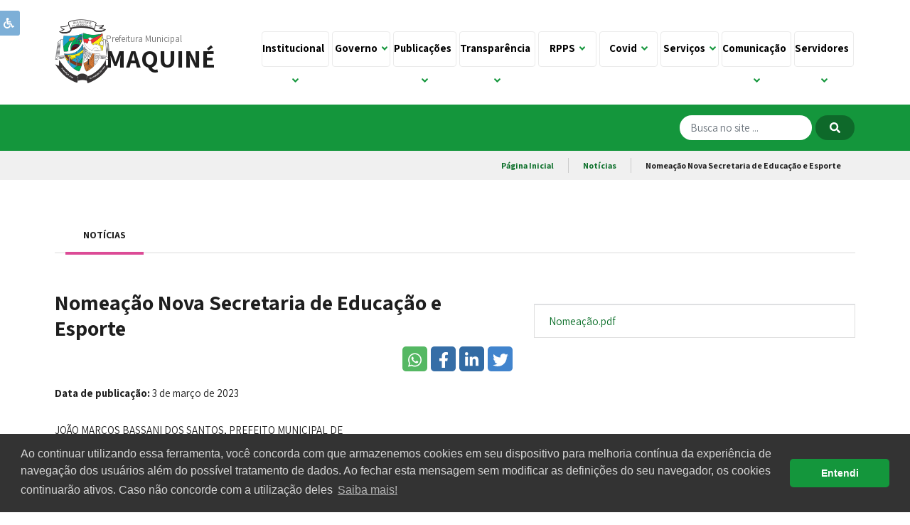

--- FILE ---
content_type: text/html; charset=UTF-8
request_url: https://www.maquine.rs.gov.br/noticia/view/234/nomeacao-nova-secretaria-de-educacao-e-esporte
body_size: 55892
content:

<!DOCTYPE html>
<html lang="pt-BR">

<head>
    <meta charset="UTF-8">
    <meta http-equiv="X-UA-Compatible" content="IE=edge">
    <meta name="viewport" content="width=device-width, initial-scale=1, maximum-scale=1, user-scalable=no">
        <meta name="csrf-param" content="_csrf-frontend">
<meta name="csrf-token" content="InqZPMsMEYXM_srPU1O9BWoZxFOUebzPcU4Lq6GE-AQbK-5ppUplzKeNs4ZgEY5GX2GuatouiYolf2blkra2Sw==">
    <title>Maquiné/RS - Nomeação Nova Secretaria de Educação e Esporte</title>
    <link rel="shortcut icon" href="/favicon2.ico" type="image/x-icon" />
    <!-- Global site tag (gtag.js) - Google Analytics -->
    <script async src="https://www.googletagmanager.com/gtag/js?id=UA-118871719-1"></script>
    <script>
    window.dataLayer = window.dataLayer || [];

    function gtag() {
        dataLayer.push(arguments);
    }
    gtag('js', new Date());

    gtag('config', 'UA-118871719-1');
    </script>
    <meta property="og:title" content="Nomeação Nova Secretaria de Educação e Esporte">
<meta property="og:image" content="https://www.maquine.rs.gov.br">
<meta property="og:url" content="https://www.maquine.rs.gov.br/noticia/view/234/nomeacao-nova-secretaria-de-educacao-e-esporte">
<meta property="og:description" content="JOÃO MARCOS BASSANI DOS SANTOS, PREFEITO MUNICIPAL DE
MAQUINÉ, no uso de suas atribuições legais, e conforme processo administrativo
n° 1057/2023, NOMEIA, KELLY DALPIAZ REIMUNDO, para exercer o cargo de
Secretária Municipal de Educação e Esporte">
<link href="/css/impressao.css?v=1706096448" rel="stylesheet" media="print">
<link href="/assets/efcc97a8/css/bootstrap.css?v=1706098768" rel="stylesheet">
<link href="https://fonts.googleapis.com/css2?family=Assistant:wght@400;700&amp;display=swap" rel="stylesheet">
<link href="/css/estilos.css?v=1716560078" rel="stylesheet">
<link href="/css/responsivo.css?v=1706096448" rel="stylesheet">
<link href="/assets/ed8f3bd1/cookieconsent.min.css?v=1706098768" rel="stylesheet">
<script src="https://use.fontawesome.com/releases/v5.15.1/js/all.js" defer crossorigin="anonymous"></script></head>

<body>
    
    
<div id="acessibilidade" class="dontPrint">
    <div id="texto">
        <span class="icone"><i class="fas fa-wheelchair"></i></span>
        <span class="links">
    	<p class="text-center">Utilize o teclado para navegar, com
            Ctrl +  nº da tecla</p>
    	<a id="linkMenu" accesskey="1" href="javascript:;" title="Menu  [Ctrl+1]" class="text-left">
        <i class="fas fa-bars"></i>&nbsp;&nbsp;Ctrl + 1 (menu)
        </a>
        <a id="linkConteudo" accesskey="2" href="#conteudo" title="Conteúdo  [Ctrl+2]" class="text-left">
        <i class="fas fa-edit"></i>&nbsp;&nbsp;Ctrl + 2 (conteúdo)
        </a>
        <a id="linkBusca" accesskey="3" href="javascript:;" title="Busca  [Ctrl+3]" class="text-left">
        <i class="fas fa-search"></i>&nbsp;&nbsp;Ctrl+ 3 (busca)
        </a>
        <a id="linkMapaSite" accesskey="4" href="/site/mapa-site" title="Mapa  [Ctrl+4]" class="text-left">
        <i class="fas fa-sitemap"></i>&nbsp;&nbsp;Ctrl + 4 (mapa)
        </a>
        <a id="acessibilidade" accesskey="4" href="/pagina/view/100" title="Acessibilidade  [Ctrl+0]" class="text-left">
        <i class="fas fa-wheelchair"></i>&nbsp;&nbsp;Ctrl + 0 (acessibilidade)
        </a>
        <br />
        	<a accesskey="5" id='aumentarFonte' href="javascript:;" title="Aumentar Fonte  [Ctrl+5]">
                <i class="fas fa-plus-circle"></i>&nbsp;&nbsp;Fonte Maior
            </a>
        	<a accesskey="6" id='diminuirFonte' href="javascript:;" title="Diminuir Fonte  [Ctrl+6]">
                <i class="fas fa-minus-circle"></i>&nbsp;&nbsp;Fonte Maior
            </a>
            <a accesskey="7" id='fonteOriginal' href="javascript:;" title="Fonte Original  [Ctrl+7]">
                <i class="fas fa-font"></i>&nbsp;&nbsp;Fonte Padrão
            </a>
        <br />
        	<a accesskey="9" id='contraste' href="javascript:;" title="Contraste  [Ctrl+9]">
                <i class="fas fa-adjust"></i>&nbsp;&nbsp;Contraste
            </a>
    </span>
    </div>
</div>

    
<div class="modal fade dontPrint" id="divImpressao" tabindex="-1" role="dialog" aria-labelledby="gridSystemModalLabel" >
    <div class="modal-dialog modal-lg dontPrint" role="document">
        <div class="modal-content dontPrint">
            <div class="modal-header dontPrint">
                <div id="opcoesImpressao" class="col-md-12 col-sm-12 hidden-xs text-left">
                    <a href="javascript:;" onclick="javascript:window.print();" title="Imprimir" class="btnPadrao btn-sm">Imprimir</a>
                    <a href="javascript:;" onclick="fecharImpressao()" title="Fechar" class="btnPadrao btn-sm">Fechar</a>
                </div>
            </div>
            <div class="modal-body">
                <div id="conteudoImpressao"></div>
            </div>
        </div><!-- /.modal-content -->
    </div><!-- /.modal-dialog -->
</div><!-- /.modal -->
    <header>

        <section class="header">
            <div class="container-fluid" id="box-logo">
                <div class="row justify-content-between">
                    <div id="margin-esquerda-logo" class="col-9 col-sm-6 col-md-4 col-lg-3">
                        <div class="row">
                            <div class="col-4 col-lg-4 col-xl-3">
                                <a href="/" title="Maquiné/RS">
                                    <img class="margin30V" src="/images/brasao.png" height="90" alt="Maquiné">                                </a>
                            </div>
                            <div class="col-8 col-lg-8 col-xl-9" style="padding-left: 25px;">
                                <div class="slogan">Prefeitura Municipal</div>
                                <div class="nome-municipio">
                                    <h1>Maquiné</h1>
                                </div>
                            </div>
                        </div>
                    </div>
                    <div class="col-3 col-sm-6 col-lg-9 text-right">
                        <span onclick="openNav()" class="icon-menu-principal"><i><i class="fa fa-bars"></i> </i>
                            <p> menu</p>
                        </span>
                        
<section id="menu" class="bg-menu">
<div>
<nav>
    <ul class="menu">            


<!-- MENU ROOT (Institucional) -->
<li>
    <a href="#" title="Institucional">Institucional&nbsp;&nbsp;<i class="fa fa-angle-down"></i> </a>    <ul  class="sub-menu-block">
                    




	<!-- MENU SUB (Sobre Maquiné) -->
	<span class="menu-coluna">
            <h3>Sobre Maquiné</h3>    
     

            
            
		<!-- MENU LINK -->
        <li><a href="/pagina/view/4" title="Nossa História">Nossa História</a></li>
                        
            
		<!-- MENU LINK -->
        <li><a href="/pagina/view/5" title="Localização">Localização</a></li>
                        
            
		<!-- MENU LINK -->
        <li><a href="/contato" title="Prefeitura Municipal">Prefeitura Municipal</a></li>
                
	</span>
                    




	<!-- MENU SUB (Atrações Turísticas) -->
	<span class="menu-coluna">
            <h3>Atrações Turísticas</h3>    
     

            
            
		<!-- MENU LINK -->
        <li><a href="/turismo/cat/1" title="Naturais">Naturais</a></li>
                        
            
		<!-- MENU LINK -->
        <li><a href="/turismo/cat/2" title="Religiosos">Religiosos</a></li>
                
	</span>
                
	</ul>
</li>
                


<!-- MENU ROOT (Governo) -->
<li>
    <a href="#" title="Governo">Governo&nbsp;&nbsp;<i class="fa fa-angle-down"></i> </a>    <ul  class="sub-menu-block">
                    




	<!-- MENU SUB (Gabinete e Secretarias) -->
	<span class="menu-coluna">
            <h3>Gabinete e Secretarias</h3>    
     

            
            
		<!-- MENU LINK -->
        <li><a href="/secretaria/view/5" title="Gabinete do Prefeito">Gabinete do Prefeito</a></li>
                        
            
		<!-- MENU LINK -->
        <li><a href="/secretaria/view/1" title="Administração e Recursos Humanos">Administração e Recursos Humanos</a></li>
                        
            
		<!-- MENU LINK -->
        <li><a href="/secretaria/view/3" title="Agricultura, Pesca e Pecuária">Agricultura, Pesca e Pecuária</a></li>
                        
            
		<!-- MENU LINK -->
        <li><a href="/secretaria/view/2" title="Assistência Social e Habitação">Assistência Social e Habitação</a></li>
                        
            
		<!-- MENU LINK -->
        <li><a href="/secretaria/view/8" title="Desenvolvimento, Orçamento e Gestão">Desenvolvimento, Orçamento e Gestão</a></li>
                        
            
		<!-- MENU LINK -->
        <li><a href="/secretaria/view/4" title="Educação, Esporte e Cultura">Educação, Esporte e Cultura</a></li>
                        
            
		<!-- MENU LINK -->
        <li><a href="/secretaria/view/6" title="Modernização, Planejamento, Segurança e Comunicação">Modernização, Planejamento, Segurança e Comunicação</a></li>
                        
            
		<!-- MENU LINK -->
        <li><a href="/secretaria/view/7" title="Obras, Infraestrutura e Saneamento">Obras, Infraestrutura e Saneamento</a></li>
                        
            
		<!-- MENU LINK -->
        <li><a href="/secretaria/view/9" title="Saúde e Bem-Estar">Saúde e Bem-Estar</a></li>
                        
            
		<!-- MENU LINK -->
        <li><a href="/secretaria/view/10" title="Turismo e Meio Ambiente">Turismo e Meio Ambiente</a></li>
                
	</span>
                    




	<!-- MENU SUB (Estrutura Administrativa) -->
	<span class="menu-coluna">
            <h3>Estrutura Administrativa</h3>    
     

            
            
		<!-- MENU LINK -->
        <li><a href="/departamento/cat/1" title="Conselhos Municipais">Conselhos Municipais</a></li>
                        
            
		<!-- MENU LINK -->
        <li><a href="/departamento/cat/2" title="Departamentos">Departamentos</a></li>
                        
            
		<!-- MENU LINK -->
        <li><a href="/departamento/cat/3" title="Órgãos">Órgãos</a></li>
                        
            
		<!-- MENU LINK -->
        <li><a href="/departamento/cat/4" title="Setores">Setores</a></li>
                
	</span>
                
	</ul>
</li>
                


<!-- MENU ROOT (Publicações) -->
<li>
    <a href="#" title="Publicações">Publicações&nbsp;&nbsp;<i class="fa fa-angle-down"></i> </a>    <ul  class="sub-menu-block">
                    




	<!-- MENU SUB (Legislação) -->
	<span class="menu-coluna">
            <h3>Legislação</h3>    
     

            
            
		<!-- MENU LINK -->
        <li><a href="https://leismunicipais.com.br/legislacao-municipal/4098/leis-de-maquine" title="Leis Municipais">Leis Municipais</a></li>
                        
            
		<!-- MENU LINK -->
        <li><a href="https://leismunicipais.com.br/legislacao-municipal/4098/leis-de-maquine/categorias/covid-19" title="Leis Municipais - Covid">Leis Municipais - Covid</a></li>
                
	</span>
                    




	<!-- MENU SUB (Licitações) -->
	<span class="menu-coluna">
            <h3>Licitações</h3>    
     

            
            
		<!-- MENU LINK -->
        <li><a href="https://transparencia.maquine.rs.gov.br/licitacoes" title="Processos Licitatórios">Processos Licitatórios</a></li>
                        
            
		<!-- MENU LINK -->
        <li><a href="/documento/cat/7" title="Documentos Relacionados">Documentos Relacionados</a></li>
                        
            
		<!-- MENU LINK -->
        <li><a href="/concurso/cat/3" title="Parcerias">Parcerias</a></li>
                
	</span>
                    




	<!-- MENU SUB (Recursos Humanos) -->
	<span class="menu-coluna">
            <h3>Recursos Humanos</h3>    
     

            
            
		<!-- MENU LINK -->
        <li><a href="/concurso/cat/1" title="Concursos Públicos">Concursos Públicos</a></li>
                        
            
		<!-- MENU LINK -->
        <li><a href="/concurso/cat/2" title="Processos Seletivos Simplificados">Processos Seletivos Simplificados</a></li>
                
	</span>
                
	</ul>
</li>
                


<!-- MENU ROOT (Transparência) -->
<li>
    <a href="#" title="Transparência">Transparência&nbsp;&nbsp;<i class="fa fa-angle-down"></i> </a>    <ul  class="sub-menu-block">
                    




	<!-- MENU SUB (Portal da Transparência) -->
	<span class="menu-coluna">
            <h3>Portal da Transparência</h3>    
            <p class="text-left">Aqui você pode consultar as informações sobre as despesas do município de Maquiné em tempo real de forma clara e ágil.</p>     

            
            
		<!-- MENU LINK -->
        <li><a href="https://transparencia.maquine.rs.gov.br/" title="Portal da Transparência">Portal da Transparência</a></li>
                
	</span>
                    




	<!-- MENU SUB (Contatos Transparência) -->
	<span class="menu-coluna">
    
     

            
            
		<!-- MENU LINK -->
        <li><a href="/ouvidoria" title="Ouvidoria">Ouvidoria</a></li>
                        
            
		<!-- MENU LINK -->
        <li><a href="/esic" title="Serviço de Informação ao Cidadão">Serviço de Informação ao Cidadão</a></li>
                        
            
		<!-- MENU LINK -->
        <li><a href="/contrato" title="Contratos">Contratos</a></li>
                
	</span>
                
	</ul>
</li>
                


<!-- MENU ROOT (RPPS) -->
<li>
    <a href="#" title="RPPS">RPPS&nbsp;&nbsp;<i class="fa fa-angle-down"></i> </a>    <ul  class="sub-menu-block">
                    




	<!-- MENU SUB (Organização) -->
	<span class="menu-coluna">
            <h3>Organização</h3>    
     

            
            
		<!-- MENU LINK -->
        <li><a href="#" title="Conselho Administrativo do Fundo de Previdência - COAFPSM">Conselho Administrativo do Fundo de Previdência - COAFPSM</a></li>
                        
            
		<!-- MENU LINK -->
        <li><a href="#" title="Conselho Fiscal do Fundo de Previdência - COFFPSM">Conselho Fiscal do Fundo de Previdência - COFFPSM</a></li>
                        
            
		<!-- MENU LINK -->
        <li><a href="#" title="Comitê de Investimento - CIFPSM">Comitê de Investimento - CIFPSM</a></li>
                        
            
		<!-- MENU LINK -->
        <li><a href="#" title="Coordenaria Executiva">Coordenaria Executiva</a></li>
                        
            
		<!-- MENU LINK -->
        <li><a href="#" title="Legislação">Legislação</a></li>
                
	</span>
                    




	<!-- MENU SUB (Controle) -->
	<span class="menu-coluna">
            <h3>Controle</h3>    
     

            
            
		<!-- MENU LINK -->
        <li><a href="#" title="Avaliação Atuarial">Avaliação Atuarial</a></li>
                        
            
		<!-- MENU LINK -->
        <li><a href="#" title="Certificado de Regularidade Previdenciária - CRP">Certificado de Regularidade Previdenciária - CRP</a></li>
                        
            
		<!-- MENU LINK -->
        <li><a href="#" title="Demonstrativos Contábeis">Demonstrativos Contábeis</a></li>
                        
            
		<!-- MENU LINK -->
        <li><a href="#" title="Relatório de Controle de Gestão e Recursos">Relatório de Controle de Gestão e Recursos</a></li>
                
	</span>
                    




	<!-- MENU SUB (Investimento) -->
	<span class="menu-coluna">
            <h3>Investimento</h3>    
     

            
            
		<!-- MENU LINK -->
        <li><a href="#" title="Autorização de Aplicação e Resgate (APR)">Autorização de Aplicação e Resgate (APR)</a></li>
                        
            
		<!-- MENU LINK -->
        <li><a href="#" title="Credenciamentos">Credenciamentos</a></li>
                        
            
		<!-- MENU LINK -->
        <li><a href="#" title="Política de Investimentos">Política de Investimentos</a></li>
                        
            
		<!-- MENU LINK -->
        <li><a href="#" title="Relatórios de Investimentos">Relatórios de Investimentos</a></li>
                
	</span>
                    




	<!-- MENU SUB (Segurado) -->
	<span class="menu-coluna">
            <h3>Segurado</h3>    
     

            
            
		<!-- MENU LINK -->
        <li><a href="#" title="Benefícios">Benefícios</a></li>
                        
            
		<!-- MENU LINK -->
        <li><a href="#" title="Comprovante de Rendimentos">Comprovante de Rendimentos</a></li>
                        
            
		<!-- MENU LINK -->
        <li><a href="#" title="Extrato Previdenciário ">Extrato Previdenciário </a></li>
                        
            
		<!-- MENU LINK -->
        <li><a href="#" title="Contracheque">Contracheque</a></li>
                        
            
		<!-- MENU LINK -->
        <li><a href="#" title="Recadastramento">Recadastramento</a></li>
                
	</span>
                
	</ul>
</li>
                


<!-- MENU ROOT (Covid) -->
<li>
    <a href="#" title="Covid">Covid&nbsp;&nbsp;<i class="fa fa-angle-down"></i> </a>    <ul  class="sub-menu-block">
                    




	<!-- MENU SUB (Números) -->
	<span class="menu-coluna">
            <h3>Números</h3>    
     

            
            
		<!-- MENU LINK -->
        <li><a href="/covid/index" title="Covid em Números">Covid em Números</a></li>
                        
            
		<!-- MENU LINK -->
        <li><a href="/covid/vacinometro" title="Vacinômetro">Vacinômetro</a></li>
                        
            
		<!-- MENU LINK -->
        <li><a href="/covid/vacinacao" title="Calendário de Vacinação">Calendário de Vacinação</a></li>
                        
            
		<!-- MENU LINK -->
        <li><a href="/unidade-saude/index" title="Postos de Vacinação">Postos de Vacinação</a></li>
                        
            
		<!-- MENU LINK -->
        <li><a href="/covid/vacina-recebida" title="Vacinas Recebidas">Vacinas Recebidas</a></li>
                        
            
		<!-- MENU LINK -->
        <li><a href="/pagina/view/16" title="Insumos Recebidos">Insumos Recebidos</a></li>
                
	</span>
                    




	<!-- MENU SUB (Informações) -->
	<span class="menu-coluna">
            <h3>Informações</h3>    
     

            
            
		<!-- MENU LINK -->
        <li><a href="/documento/view/46" title="Plano de Ação Municipal">Plano de Ação Municipal</a></li>
                        
            
		<!-- MENU LINK -->
        <li><a href="/pagina/view/11/vacinas" title="Segurança e eficiência das Vacinas">Segurança e eficiência das Vacinas</a></li>
                        
            
		<!-- MENU LINK -->
        <li><a href="/ouvidoria" title="Denúncias de “fura-filas” - Ouvidoria">Denúncias de “fura-filas” - Ouvidoria</a></li>
                        
            
		<!-- MENU LINK -->
        <li><a href="https://antigo.saude.gov.br/saude-de-a-z/ouvidoria-do-sus" title="Denúncias de “fura-filas” - Ouvidoria do SUS">Denúncias de “fura-filas” - Ouvidoria do SUS</a></li>
                        
            
		<!-- MENU LINK -->
        <li><a href="/pagina/view/10" title="Processos de Aquisição de Insumos">Processos de Aquisição de Insumos</a></li>
                        
            
		<!-- MENU LINK -->
        <li><a href="/pagina/view/14/registro-de-sobra-de-doses" title="Registro de Sobra de Doses">Registro de Sobra de Doses</a></li>
                
	</span>
                
	</ul>
</li>
                


<!-- MENU ROOT (Serviços) -->
<li>
    <a href="#" title="Serviços">Serviços&nbsp;&nbsp;<i class="fa fa-angle-down"></i> </a>    <ul  class="sub-menu-block">
                    




	<!-- MENU SUB (Documentos) -->
	<span class="menu-coluna">
            <h3>Documentos</h3>    
     

            
            
		<!-- MENU LINK -->
        <li><a href="/documento/cat/3" title="Planos de Contingência - Covid">Planos de Contingência - Covid</a></li>
                        
            
		<!-- MENU LINK -->
        <li><a href="/documento/view/48" title="Plano de Contratação Anual">Plano de Contratação Anual</a></li>
                        
            
		<!-- MENU LINK -->
        <li><a href="/documento/cat/4" title="Regime Próprio de Previdência Social">Regime Próprio de Previdência Social</a></li>
                        
            
		<!-- MENU LINK -->
        <li><a href="/documento/cat/2" title="Regularização Fundiária">Regularização Fundiária</a></li>
                        
            
		<!-- MENU LINK -->
        <li><a href="/documento/cat/6" title="Notificações">Notificações</a></li>
                        
            
		<!-- MENU LINK -->
        <li><a href="/documento/cat/8" title="Regime de Previdência dos Servidores - RPPS">Regime de Previdência dos Servidores - RPPS</a></li>
                
	</span>
                    




	<!-- MENU SUB (Solicitações) -->
	<span class="menu-coluna">
            <h3>Solicitações</h3>    
            <p class="text-left">Aqui você pode dar encaminhamento, ou baixar e preencher requerimentos, para dar encaminhamento na realização de algum serviço junto à Prefeitura de Maquiné. Consulte na lista.</p>     

            
            
		<!-- MENU LINK -->
        <li><a href="/servico" title="Lista de Serviços">Lista de Serviços</a></li>
                
	</span>
                
	</ul>
</li>
                


<!-- MENU ROOT (Comunicação) -->
<li>
    <a href="#" title="Comunicação">Comunicação&nbsp;&nbsp;<i class="fa fa-angle-down"></i> </a>    <ul  class="sub-menu-block">
                    




	<!-- MENU SUB (Imprensa) -->
	<span class="menu-coluna">
            <h3>Imprensa</h3>    
     

            
            
		<!-- MENU LINK -->
        <li><a href="/noticia" title="Notícias">Notícias</a></li>
                        
            
		<!-- MENU LINK -->
        <li><a href="/evento" title="Agenda de Eventos">Agenda de Eventos</a></li>
                        
            
		<!-- MENU LINK -->
        <li><a href="/enquete" title="Enquetes">Enquetes</a></li>
                
	</span>
                    




	<!-- MENU SUB (Multimídia) -->
	<span class="menu-coluna">
            <h3>Multimídia</h3>    
     

            
            
		<!-- MENU LINK -->
        <li><a href="/midia/fotos" title="Galeria de Fotos">Galeria de Fotos</a></li>
                        
            
		<!-- MENU LINK -->
        <li><a href="/midia/videos" title="Galeria de Vídeos">Galeria de Vídeos</a></li>
                        
            
		<!-- MENU LINK -->
        <li><a href="/midia/audios" title="Áudios">Áudios</a></li>
                
	</span>
                
	</ul>
</li>
                


<!-- MENU ROOT (Servidores) -->
<li>
    <a href="#" title="Servidores">Servidores&nbsp;&nbsp;<i class="fa fa-angle-down"></i> </a>    <ul  class="sub-menu-block">
                    




	<!-- MENU SUB (Servidor Público) -->
	<span class="menu-coluna">
            <h3>Servidor Público</h3>    
            <p class="text-left">Aqui você poderá acessar serviços específicos referente a sua vida no setor público.</p>     

            
            
		<!-- MENU LINK -->
        <li><a href="https://online.maquine.rs.gov.br/rhpes_autcontracheq.php" title="Autenticação de Contra-cheque">Autenticação de Contra-cheque</a></li>
                        
            
		<!-- MENU LINK -->
        <li><a href="https://servidor.maquine.rs.gov.br/" title="Portal do Servidor">Portal do Servidor</a></li>
                
	</span>
                    




	<!-- MENU SUB (Administrativo) -->
	<span class="menu-coluna">
            <h3>Administrativo</h3>    
     

            
            
		<!-- MENU LINK -->
        <li><a href="https://mail.maquine.rs.gov.br/SOGo/" title="Webmail">Webmail</a></li>
                        
            
		<!-- MENU LINK -->
        <li><a href="https://ecidade.maquine.rs.gov.br" title="E-Cidade">E-Cidade</a></li>
                
	</span>
                
	</ul>
</li>
                </ul>    </nav>
</div>
</section>



<div id="mySidenav" class="sidenav">
  <a href="javascript:void(0)" class="closebtn" onclick="closeNav()">&times;</a>
  <nav>
    <ul class="menu">            


<!-- MENU ROOT (Institucional) -->
<li>
    <a href="#" title="Institucional">Institucional&nbsp;&nbsp;<i class="fa fa-angle-down"></i> </a>    <ul  class="sub-menu-block">
                    




	<!-- MENU SUB (Sobre Maquiné) -->
	<span class="menu-coluna">
            <h3>Sobre Maquiné</h3>    
     

            
            
		<!-- MENU LINK -->
        <li><a href="/pagina/view/4" title="Nossa História">Nossa História</a></li>
                        
            
		<!-- MENU LINK -->
        <li><a href="/pagina/view/5" title="Localização">Localização</a></li>
                        
            
		<!-- MENU LINK -->
        <li><a href="/contato" title="Prefeitura Municipal">Prefeitura Municipal</a></li>
                
	</span>
                    




	<!-- MENU SUB (Atrações Turísticas) -->
	<span class="menu-coluna">
            <h3>Atrações Turísticas</h3>    
     

            
            
		<!-- MENU LINK -->
        <li><a href="/turismo/cat/1" title="Naturais">Naturais</a></li>
                        
            
		<!-- MENU LINK -->
        <li><a href="/turismo/cat/2" title="Religiosos">Religiosos</a></li>
                
	</span>
                
	</ul>
</li>
                


<!-- MENU ROOT (Governo) -->
<li>
    <a href="#" title="Governo">Governo&nbsp;&nbsp;<i class="fa fa-angle-down"></i> </a>    <ul  class="sub-menu-block">
                    




	<!-- MENU SUB (Gabinete e Secretarias) -->
	<span class="menu-coluna">
            <h3>Gabinete e Secretarias</h3>    
     

            
            
		<!-- MENU LINK -->
        <li><a href="/secretaria/view/5" title="Gabinete do Prefeito">Gabinete do Prefeito</a></li>
                        
            
		<!-- MENU LINK -->
        <li><a href="/secretaria/view/1" title="Administração e Recursos Humanos">Administração e Recursos Humanos</a></li>
                        
            
		<!-- MENU LINK -->
        <li><a href="/secretaria/view/3" title="Agricultura, Pesca e Pecuária">Agricultura, Pesca e Pecuária</a></li>
                        
            
		<!-- MENU LINK -->
        <li><a href="/secretaria/view/2" title="Assistência Social e Habitação">Assistência Social e Habitação</a></li>
                        
            
		<!-- MENU LINK -->
        <li><a href="/secretaria/view/8" title="Desenvolvimento, Orçamento e Gestão">Desenvolvimento, Orçamento e Gestão</a></li>
                        
            
		<!-- MENU LINK -->
        <li><a href="/secretaria/view/4" title="Educação, Esporte e Cultura">Educação, Esporte e Cultura</a></li>
                        
            
		<!-- MENU LINK -->
        <li><a href="/secretaria/view/6" title="Modernização, Planejamento, Segurança e Comunicação">Modernização, Planejamento, Segurança e Comunicação</a></li>
                        
            
		<!-- MENU LINK -->
        <li><a href="/secretaria/view/7" title="Obras, Infraestrutura e Saneamento">Obras, Infraestrutura e Saneamento</a></li>
                        
            
		<!-- MENU LINK -->
        <li><a href="/secretaria/view/9" title="Saúde e Bem-Estar">Saúde e Bem-Estar</a></li>
                        
            
		<!-- MENU LINK -->
        <li><a href="/secretaria/view/10" title="Turismo e Meio Ambiente">Turismo e Meio Ambiente</a></li>
                
	</span>
                    




	<!-- MENU SUB (Estrutura Administrativa) -->
	<span class="menu-coluna">
            <h3>Estrutura Administrativa</h3>    
     

            
            
		<!-- MENU LINK -->
        <li><a href="/departamento/cat/1" title="Conselhos Municipais">Conselhos Municipais</a></li>
                        
            
		<!-- MENU LINK -->
        <li><a href="/departamento/cat/2" title="Departamentos">Departamentos</a></li>
                        
            
		<!-- MENU LINK -->
        <li><a href="/departamento/cat/3" title="Órgãos">Órgãos</a></li>
                        
            
		<!-- MENU LINK -->
        <li><a href="/departamento/cat/4" title="Setores">Setores</a></li>
                
	</span>
                
	</ul>
</li>
                


<!-- MENU ROOT (Publicações) -->
<li>
    <a href="#" title="Publicações">Publicações&nbsp;&nbsp;<i class="fa fa-angle-down"></i> </a>    <ul  class="sub-menu-block">
                    




	<!-- MENU SUB (Legislação) -->
	<span class="menu-coluna">
            <h3>Legislação</h3>    
     

            
            
		<!-- MENU LINK -->
        <li><a href="https://leismunicipais.com.br/legislacao-municipal/4098/leis-de-maquine" title="Leis Municipais">Leis Municipais</a></li>
                        
            
		<!-- MENU LINK -->
        <li><a href="https://leismunicipais.com.br/legislacao-municipal/4098/leis-de-maquine/categorias/covid-19" title="Leis Municipais - Covid">Leis Municipais - Covid</a></li>
                
	</span>
                    




	<!-- MENU SUB (Licitações) -->
	<span class="menu-coluna">
            <h3>Licitações</h3>    
     

            
            
		<!-- MENU LINK -->
        <li><a href="https://transparencia.maquine.rs.gov.br/licitacoes" title="Processos Licitatórios">Processos Licitatórios</a></li>
                        
            
		<!-- MENU LINK -->
        <li><a href="/documento/cat/7" title="Documentos Relacionados">Documentos Relacionados</a></li>
                        
            
		<!-- MENU LINK -->
        <li><a href="/concurso/cat/3" title="Parcerias">Parcerias</a></li>
                
	</span>
                    




	<!-- MENU SUB (Recursos Humanos) -->
	<span class="menu-coluna">
            <h3>Recursos Humanos</h3>    
     

            
            
		<!-- MENU LINK -->
        <li><a href="/concurso/cat/1" title="Concursos Públicos">Concursos Públicos</a></li>
                        
            
		<!-- MENU LINK -->
        <li><a href="/concurso/cat/2" title="Processos Seletivos Simplificados">Processos Seletivos Simplificados</a></li>
                
	</span>
                
	</ul>
</li>
                


<!-- MENU ROOT (Transparência) -->
<li>
    <a href="#" title="Transparência">Transparência&nbsp;&nbsp;<i class="fa fa-angle-down"></i> </a>    <ul  class="sub-menu-block">
                    




	<!-- MENU SUB (Portal da Transparência) -->
	<span class="menu-coluna">
            <h3>Portal da Transparência</h3>    
            <p class="text-left">Aqui você pode consultar as informações sobre as despesas do município de Maquiné em tempo real de forma clara e ágil.</p>     

            
            
		<!-- MENU LINK -->
        <li><a href="https://transparencia.maquine.rs.gov.br/" title="Portal da Transparência">Portal da Transparência</a></li>
                
	</span>
                    




	<!-- MENU SUB (Contatos Transparência) -->
	<span class="menu-coluna">
    
     

            
            
		<!-- MENU LINK -->
        <li><a href="/ouvidoria" title="Ouvidoria">Ouvidoria</a></li>
                        
            
		<!-- MENU LINK -->
        <li><a href="/esic" title="Serviço de Informação ao Cidadão">Serviço de Informação ao Cidadão</a></li>
                        
            
		<!-- MENU LINK -->
        <li><a href="/contrato" title="Contratos">Contratos</a></li>
                
	</span>
                
	</ul>
</li>
                


<!-- MENU ROOT (RPPS) -->
<li>
    <a href="#" title="RPPS">RPPS&nbsp;&nbsp;<i class="fa fa-angle-down"></i> </a>    <ul  class="sub-menu-block">
                    




	<!-- MENU SUB (Organização) -->
	<span class="menu-coluna">
            <h3>Organização</h3>    
     

            
            
		<!-- MENU LINK -->
        <li><a href="#" title="Conselho Administrativo do Fundo de Previdência - COAFPSM">Conselho Administrativo do Fundo de Previdência - COAFPSM</a></li>
                        
            
		<!-- MENU LINK -->
        <li><a href="#" title="Conselho Fiscal do Fundo de Previdência - COFFPSM">Conselho Fiscal do Fundo de Previdência - COFFPSM</a></li>
                        
            
		<!-- MENU LINK -->
        <li><a href="#" title="Comitê de Investimento - CIFPSM">Comitê de Investimento - CIFPSM</a></li>
                        
            
		<!-- MENU LINK -->
        <li><a href="#" title="Coordenaria Executiva">Coordenaria Executiva</a></li>
                        
            
		<!-- MENU LINK -->
        <li><a href="#" title="Legislação">Legislação</a></li>
                
	</span>
                    




	<!-- MENU SUB (Controle) -->
	<span class="menu-coluna">
            <h3>Controle</h3>    
     

            
            
		<!-- MENU LINK -->
        <li><a href="#" title="Avaliação Atuarial">Avaliação Atuarial</a></li>
                        
            
		<!-- MENU LINK -->
        <li><a href="#" title="Certificado de Regularidade Previdenciária - CRP">Certificado de Regularidade Previdenciária - CRP</a></li>
                        
            
		<!-- MENU LINK -->
        <li><a href="#" title="Demonstrativos Contábeis">Demonstrativos Contábeis</a></li>
                        
            
		<!-- MENU LINK -->
        <li><a href="#" title="Relatório de Controle de Gestão e Recursos">Relatório de Controle de Gestão e Recursos</a></li>
                
	</span>
                    




	<!-- MENU SUB (Investimento) -->
	<span class="menu-coluna">
            <h3>Investimento</h3>    
     

            
            
		<!-- MENU LINK -->
        <li><a href="#" title="Autorização de Aplicação e Resgate (APR)">Autorização de Aplicação e Resgate (APR)</a></li>
                        
            
		<!-- MENU LINK -->
        <li><a href="#" title="Credenciamentos">Credenciamentos</a></li>
                        
            
		<!-- MENU LINK -->
        <li><a href="#" title="Política de Investimentos">Política de Investimentos</a></li>
                        
            
		<!-- MENU LINK -->
        <li><a href="#" title="Relatórios de Investimentos">Relatórios de Investimentos</a></li>
                
	</span>
                    




	<!-- MENU SUB (Segurado) -->
	<span class="menu-coluna">
            <h3>Segurado</h3>    
     

            
            
		<!-- MENU LINK -->
        <li><a href="#" title="Benefícios">Benefícios</a></li>
                        
            
		<!-- MENU LINK -->
        <li><a href="#" title="Comprovante de Rendimentos">Comprovante de Rendimentos</a></li>
                        
            
		<!-- MENU LINK -->
        <li><a href="#" title="Extrato Previdenciário ">Extrato Previdenciário </a></li>
                        
            
		<!-- MENU LINK -->
        <li><a href="#" title="Contracheque">Contracheque</a></li>
                        
            
		<!-- MENU LINK -->
        <li><a href="#" title="Recadastramento">Recadastramento</a></li>
                
	</span>
                
	</ul>
</li>
                


<!-- MENU ROOT (Covid) -->
<li>
    <a href="#" title="Covid">Covid&nbsp;&nbsp;<i class="fa fa-angle-down"></i> </a>    <ul  class="sub-menu-block">
                    




	<!-- MENU SUB (Números) -->
	<span class="menu-coluna">
            <h3>Números</h3>    
     

            
            
		<!-- MENU LINK -->
        <li><a href="/covid/index" title="Covid em Números">Covid em Números</a></li>
                        
            
		<!-- MENU LINK -->
        <li><a href="/covid/vacinometro" title="Vacinômetro">Vacinômetro</a></li>
                        
            
		<!-- MENU LINK -->
        <li><a href="/covid/vacinacao" title="Calendário de Vacinação">Calendário de Vacinação</a></li>
                        
            
		<!-- MENU LINK -->
        <li><a href="/unidade-saude/index" title="Postos de Vacinação">Postos de Vacinação</a></li>
                        
            
		<!-- MENU LINK -->
        <li><a href="/covid/vacina-recebida" title="Vacinas Recebidas">Vacinas Recebidas</a></li>
                        
            
		<!-- MENU LINK -->
        <li><a href="/pagina/view/16" title="Insumos Recebidos">Insumos Recebidos</a></li>
                
	</span>
                    




	<!-- MENU SUB (Informações) -->
	<span class="menu-coluna">
            <h3>Informações</h3>    
     

            
            
		<!-- MENU LINK -->
        <li><a href="/documento/view/46" title="Plano de Ação Municipal">Plano de Ação Municipal</a></li>
                        
            
		<!-- MENU LINK -->
        <li><a href="/pagina/view/11/vacinas" title="Segurança e eficiência das Vacinas">Segurança e eficiência das Vacinas</a></li>
                        
            
		<!-- MENU LINK -->
        <li><a href="/ouvidoria" title="Denúncias de “fura-filas” - Ouvidoria">Denúncias de “fura-filas” - Ouvidoria</a></li>
                        
            
		<!-- MENU LINK -->
        <li><a href="https://antigo.saude.gov.br/saude-de-a-z/ouvidoria-do-sus" title="Denúncias de “fura-filas” - Ouvidoria do SUS">Denúncias de “fura-filas” - Ouvidoria do SUS</a></li>
                        
            
		<!-- MENU LINK -->
        <li><a href="/pagina/view/10" title="Processos de Aquisição de Insumos">Processos de Aquisição de Insumos</a></li>
                        
            
		<!-- MENU LINK -->
        <li><a href="/pagina/view/14/registro-de-sobra-de-doses" title="Registro de Sobra de Doses">Registro de Sobra de Doses</a></li>
                
	</span>
                
	</ul>
</li>
                


<!-- MENU ROOT (Serviços) -->
<li>
    <a href="#" title="Serviços">Serviços&nbsp;&nbsp;<i class="fa fa-angle-down"></i> </a>    <ul  class="sub-menu-block">
                    




	<!-- MENU SUB (Documentos) -->
	<span class="menu-coluna">
            <h3>Documentos</h3>    
     

            
            
		<!-- MENU LINK -->
        <li><a href="/documento/cat/3" title="Planos de Contingência - Covid">Planos de Contingência - Covid</a></li>
                        
            
		<!-- MENU LINK -->
        <li><a href="/documento/view/48" title="Plano de Contratação Anual">Plano de Contratação Anual</a></li>
                        
            
		<!-- MENU LINK -->
        <li><a href="/documento/cat/4" title="Regime Próprio de Previdência Social">Regime Próprio de Previdência Social</a></li>
                        
            
		<!-- MENU LINK -->
        <li><a href="/documento/cat/2" title="Regularização Fundiária">Regularização Fundiária</a></li>
                        
            
		<!-- MENU LINK -->
        <li><a href="/documento/cat/6" title="Notificações">Notificações</a></li>
                        
            
		<!-- MENU LINK -->
        <li><a href="/documento/cat/8" title="Regime de Previdência dos Servidores - RPPS">Regime de Previdência dos Servidores - RPPS</a></li>
                
	</span>
                    




	<!-- MENU SUB (Solicitações) -->
	<span class="menu-coluna">
            <h3>Solicitações</h3>    
            <p class="text-left">Aqui você pode dar encaminhamento, ou baixar e preencher requerimentos, para dar encaminhamento na realização de algum serviço junto à Prefeitura de Maquiné. Consulte na lista.</p>     

            
            
		<!-- MENU LINK -->
        <li><a href="/servico" title="Lista de Serviços">Lista de Serviços</a></li>
                
	</span>
                
	</ul>
</li>
                


<!-- MENU ROOT (Comunicação) -->
<li>
    <a href="#" title="Comunicação">Comunicação&nbsp;&nbsp;<i class="fa fa-angle-down"></i> </a>    <ul  class="sub-menu-block">
                    




	<!-- MENU SUB (Imprensa) -->
	<span class="menu-coluna">
            <h3>Imprensa</h3>    
     

            
            
		<!-- MENU LINK -->
        <li><a href="/noticia" title="Notícias">Notícias</a></li>
                        
            
		<!-- MENU LINK -->
        <li><a href="/evento" title="Agenda de Eventos">Agenda de Eventos</a></li>
                        
            
		<!-- MENU LINK -->
        <li><a href="/enquete" title="Enquetes">Enquetes</a></li>
                
	</span>
                    




	<!-- MENU SUB (Multimídia) -->
	<span class="menu-coluna">
            <h3>Multimídia</h3>    
     

            
            
		<!-- MENU LINK -->
        <li><a href="/midia/fotos" title="Galeria de Fotos">Galeria de Fotos</a></li>
                        
            
		<!-- MENU LINK -->
        <li><a href="/midia/videos" title="Galeria de Vídeos">Galeria de Vídeos</a></li>
                        
            
		<!-- MENU LINK -->
        <li><a href="/midia/audios" title="Áudios">Áudios</a></li>
                
	</span>
                
	</ul>
</li>
                


<!-- MENU ROOT (Servidores) -->
<li>
    <a href="#" title="Servidores">Servidores&nbsp;&nbsp;<i class="fa fa-angle-down"></i> </a>    <ul  class="sub-menu-block">
                    




	<!-- MENU SUB (Servidor Público) -->
	<span class="menu-coluna">
            <h3>Servidor Público</h3>    
            <p class="text-left">Aqui você poderá acessar serviços específicos referente a sua vida no setor público.</p>     

            
            
		<!-- MENU LINK -->
        <li><a href="https://online.maquine.rs.gov.br/rhpes_autcontracheq.php" title="Autenticação de Contra-cheque">Autenticação de Contra-cheque</a></li>
                        
            
		<!-- MENU LINK -->
        <li><a href="https://servidor.maquine.rs.gov.br/" title="Portal do Servidor">Portal do Servidor</a></li>
                
	</span>
                    




	<!-- MENU SUB (Administrativo) -->
	<span class="menu-coluna">
            <h3>Administrativo</h3>    
     

            
            
		<!-- MENU LINK -->
        <li><a href="https://mail.maquine.rs.gov.br/SOGo/" title="Webmail">Webmail</a></li>
                        
            
		<!-- MENU LINK -->
        <li><a href="https://ecidade.maquine.rs.gov.br" title="E-Cidade">E-Cidade</a></li>
                
	</span>
                
	</ul>
</li>
                </ul>    </nav>
</div>




            	                    </div>
                </div>
            </div>
        </section>

        <section id="barra-topo" class="container-fluid">
            <div class="row justify-content-between">
                <div class="col-6 text-left midias-sociais">
                                                                                                </div>

                <div class="col-12 col-sm-6">
                    <form id="form-busca" class="form-inline" action="/search" method="get">                    <div class="form-group mx-sm-1">
                        <input name="q" type="text" width="100%" placeholder="Busca no site ..."
                            class="form-control input-busca">
                    </div>
                    <button type="submit"><i class="fas fa-search"></i></button>
                    </form>                </div>

            </div>
        </section>


    </header>

    <div id="bread" class="container-fluid text-right">
        <ul class="breadcrumb"><li><a href="/">Página Inicial</a></li>
<li><a href="/noticia/index?slug=lista-de-noticias">Notícias</a></li>
<li class="active">Nomeação Nova Secretaria de Educação e Esporte</li>
</ul>    </div>

    <div id="main" class="content">
                <meta property="og:title" content="Nomeação Nova Secretaria de Educação e Esporte" />
<meta property="og:image" content="https://www.maquine.rs.gov.br" />
<meta property="og:url"   content="https://www.maquine.rs.gov.br/noticia/view/234/nomeacao-nova-secretaria-de-educacao-e-esporte" />
<section class="container-fluid">
  <div class="row">
    <div class="col-12">
      <div class="box">
        <div class="titulo"><span>Notícias</span></div>
        <div class="row">
          <div class="col-12 col-md-6 col-lg-7"><br />
            <h2><strong>
              Nomeação Nova Secretaria de Educação e Esporte              </strong></h2>
            
<div id="icone-impressao" class="row">
    <div class="col-12 text-right">
        <h3 class="nomargin">
            <a href="https://api.whatsapp.com/send?text=Nomea%C3%A7%C3%A3o+Nova+Secretaria+de+Educa%C3%A7%C3%A3o+e+Esporte https%3A%2F%2Fwww.maquine.rs.gov.br%2Fnoticia%2Fview%2F234%2Fnomeacao-nova-secretaria-de-educacao-e-esporte" target="_blank" class="icone icone-whatsapp"><i><i class="fab fa-whatsapp"></i> </i></a>
            <a href="https://www.facebook.com/sharer/sharer.php?u=https%3A%2F%2Fwww.maquine.rs.gov.br%2Fnoticia%2Fview%2F234%2Fnomeacao-nova-secretaria-de-educacao-e-esporte" target="_blank" class="icone icone-facebook"><i><i class="fab fa-facebook-f"></i> </i></a>
            <a href="https://www.linkedin.com/shareArticle?mini=true&url=https%3A%2F%2Fwww.maquine.rs.gov.br%2Fnoticia%2Fview%2F234%2Fnomeacao-nova-secretaria-de-educacao-e-esporte&title=Nomea%C3%A7%C3%A3o+Nova+Secretaria+de+Educa%C3%A7%C3%A3o+e+Esporte" target="_blank" class="icone icone-linkedin"><i><i class="fab fa-linkedin-in"></i> </i></a>
            <a href="https://twitter.com/intent/tweet?url=https%3A%2F%2Fwww.maquine.rs.gov.br%2Fnoticia%2Fview%2F234%2Fnomeacao-nova-secretaria-de-educacao-e-esporte&text=Nomea%C3%A7%C3%A3o+Nova+Secretaria+de+Educa%C3%A7%C3%A3o+e+Esporte" target="_blank"  class="icone icone-twitter"><i><i class="fab fa-twitter"></i> </i></a>
            <!--
            <a id='imprimir' href="javascript:;" title="Imprimir" class="icone icone-print"><i><i class="fa fa-print"></i> </i></a>
            -->
        </h3>    
    </div>
</div>

            <p class="padding20T">
                                          <strong>Data de publicação:</strong>
              3 de março de 2023              <br />
                                                      </p>
            <br />
            <p>JO&Atilde;O MARCOS BASSANI DOS SANTOS, PREFEITO MUNICIPAL DE<br>MAQUIN&Eacute;, no uso de suas atribui&ccedil;&otilde;es legais, e conforme processo administrativo<br>n&deg; 1057/2023, NOMEIA, KELLY DALPIAZ REIMUNDO, para exercer o cargo de<br>Secret&aacute;ria Municipal de Educa&ccedil;&atilde;o e Esporte, a partir de 07 de fevereiro de 2023.</p>          </div>


          <div class="col-12 col-md-6 col-lg-5">
            <br />
                                      
            <!-- ANEXOS -->
            <div class="margin20T">
                              <ul id="w0" class="col-md-12 col-sm-12 col-xs-12 nopadding nav nav-tabs" role="tablist"></ul>
<div class="tab-content"></div>                

    <div id="lista-noticia-anexos" class="list-group">
<div id="data-6974c060f228e-0" class="">
    
            <a class="list-group-item" href="/uploads/noticia/2007/hz6X0LyU75-UR187GxDMnICPz0IFmWr6.pdf" title="Nomeação.pdf" target="_blank" data-pjax="0">Nomeação.pdf</a>    
</div>
<nav id="w1"></nav></div>
                          </div>
          </div>
        </div>
        

<div class="row nomargin">
    <div class="col-12 borderT margin40T padding10V text-right">
        <a href="javascript:history.go(-1)" class="btnPadrao1" title="Voltar">voltar</a>
    </div>
</div>      </div>
    </div>
  </div>
</section>
    </div>


    <footer class="container-fluid" id="box-logo">
        <div class="row">
            <div class="col-sm-11 col-12 text-left margin50V">
                <div class="col-5 brasao-footer"><img src="/images/brasao.png" alt="Maquiné"></div>
                <div class="col-7 dados-footer">
                    <h3><strong>Prefeitura Municipal de Maquin&eacute;</strong></h3>
<p>CNPJ: 94.436.342/0001-00</p>
<p>Rua Osvaldo Bastos, 622 - Centro de Maquin&eacute;/RS - CEP: 95.530-000</p>
<p><br><strong>Telefones: </strong></p>
<p>0800-6281325 (Prefeitura)</p>
<p>0800-6281326 (Educa&ccedil;&atilde;o)</p>
<p>0800-6281139 (Sa&uacute;de)</p>
<p>&nbsp;</p>
<p><strong>Hor&aacute;rio de Atendimento</strong><br>Segunda-feira a sexta-feira: 08h00 &agrave;s 14h00</p>                </div>              
            </div>
            <div class="col-sm-1 col-2 midias-sociais text-right">
                <br /><br />
                                                                            </div>
        </div>
    </footer>


    <div id="barra-footer" class="container-fluid">
        <div class="row">
            <div class="col-10 text-left margin10V">
                <small>
                    &copy; Copyright 2021 - Direitos reservados à Prefeitura de Maquiné/RS
                </small>
            </div>
            <div class="col-2 text-right margin10V">
                <a href="http://www.dynamika.com.br" target="_blank"
                    title="Dynamika Soluções Web"><img src="/images/selo-dynamika.png" alt="Dynamika Soluções Web"></a>
                <button onclick="topFunction()" id="myBtn" class="btn btn-info" title="Topo"><i
                        class="icon-up-open"></i><br />topo</button>
            </div>
        </div>
    </div>


    <div id="stop" class="scrollTop">
        <span><a href="" title="Topo"><i class="fa-2x fa fa-angle-up"></i> <br />topo</a></span>
    </div>


    <script src="/assets/38bfc3f/jquery.js?v=1706098767"></script>
<script src="/assets/efcc97a8/js/bootstrap.bundle.js?v=1706098768"></script>
<script src="/assets/6513b425/yii.js?v=1706098768"></script>
<script src="/assets/931478a2/src/loadingoverlay.min.js?v=1706098768"></script>
<script src="/assets/219deff5/sweetalert2.all.min.js?v=1706098768"></script>
<script src="/js/site.js?v=1706096448"></script>
<script src="/js/responsive-calendar.min.js?v=1706096448"></script>
<script src="/assets/ed8f3bd1/cookieconsent.min.js?v=1706098768"></script>
<script src="/js/jquery.hotkeys.js?v=1706096448"></script>
<script src="/js/cookies.js?v=1706096448"></script>
<script>window.cookieconsent.initialise({"palette":{"popup":{"background":"#333","text":"#d6d6d6"},"button":{"background":"#14963c"}},"theme":"classic","content":{"message":"Ao continuar utilizando essa ferramenta, você concorda com que armazenemos cookies em seu dispositivo para melhoria contínua da experiência de navegação dos usuários além do possível tratamento de dados. Ao fechar esta mensagem sem modificar as definições do seu navegador, os cookies continuarão ativos. Caso não concorde com a utilização deles","dismiss":"Entendi","deny":"Desativar os cookies","link":"Saiba mais!","href":"/pagina/view/17","target":"_parent"}});</script>
<script>jQuery(function ($) {
$('#imprimir').click(function(){
    $('#conteudoImpressao').empty();
    conteudo = $('#conteudo').clone();
    conteudo.find('.dontPrint').remove();
    conteudo.find('#lateral').remove();
    html = conteudo.html();
    $('#conteudoImpressao').append(html);
    $('#divImpressao').modal('show');
    return false;
});

jQuery('#w0').tab();

var fonteOriginal = 14;
var teclas = 'ctrl+';

$(document).bind('keydown', teclas+'1', function(){
    $('#linkMenu').trigger('click');
    return false;
});

$(document).bind('keydown', teclas+'2', function(){
    $('#linkConteudo')[0].click();
    return false;
});

$(document).bind('keydown', teclas+'3', function(){
    $('#linkBusca')[0].click();
    return false;
});

$(document).bind('keydown', teclas+'4', function(){
    $('#linkMapaSite')[0].click();
    return false;
});

$(document).bind('keydown', teclas+'5', function(){
    $('#aumentarFonte')[0].click();
    return false;
});

$(document).bind('keydown', teclas+'6', function(){
    $('#diminuirFonte')[0].click();
    return false;
});

$(document).bind('keydown', teclas+'7', function(){
    $('#fonteOriginal')[0].click();
    return false;
});

$(document).bind('keydown', teclas+'8', function(){
    $('#corOriginal')[0].click();
    return false;
});

$(document).bind('keydown', teclas+'9', function(){
    $('#contraste')[0].click();
    return false;
});

$(document).bind('keydown', teclas+'0', function(){
    $('#acessibilidade')[0].click();
    return false;
});

//link menu
$('#linkMenu').click(function(){
    openNav();
    $('#acessibilidade').css('right',0);
});

//link busca
$("#linkBusca").click(function(){
    $('#pesquisa').focus();
    $('#pesquisa').val('');
    $('#acessibilidade').css('right',0);
});

//aumentar fonte
$("#aumentarFonte").click(function(){
    var tamanhoFonte = $('body').css('font-size');
    tamanhoFonte = parseInt(tamanhoFonte.substr(0,2));

    if (tamanhoFonte <= 16){
        tamanhoFonte++;
        $('body').css('font-size',tamanhoFonte);
    }

    return false;
});

//diminuit fonte
$("#diminuirFonte").click(function(){
    var tamanhoFonte = $('body').css('font-size');
    tamanhoFonte = parseInt(tamanhoFonte.substr(0,2));

    if (tamanhoFonte >= 10) {
        tamanhoFonte--;
        $('body').css('font-size',tamanhoFonte);
    }

    return false;
});

$("#fonteOriginal").click(function(){
    $('body').css('font-size',fonteOriginal);
    return false;
});

$("#contraste").click(function(){
    cssFile = $('#contrasteCSS');
    if(!cssFile.attr('id')){
        $('head').append('<link id="contrasteCSS" rel="stylesheet" href="/css/contraste.css" type="text/css" />');
    }
    $.cookie("css",'contraste', {expires: 365, path: '/'});
    return false;
});

//remover contraste
$("#corOriginal").click(function(){
    $('#contrasteCSS').remove();
    $.cookie("css",'corOriginal', {expires: 365, path: '/'});
    return false;
});

if($.cookie("css")) {
    $('#'+$.cookie("css")).trigger('click');
}

});</script></body>

</html>
